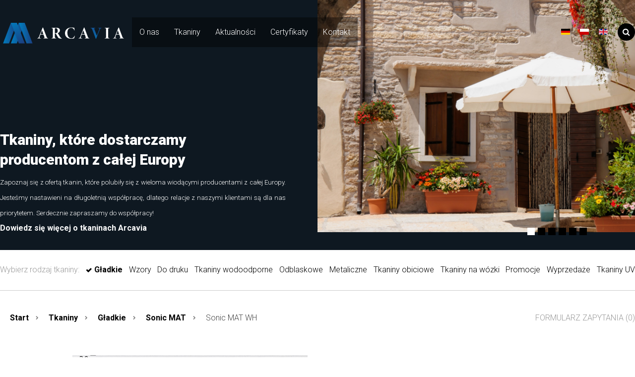

--- FILE ---
content_type: text/html; charset=utf-8
request_url: https://arcavia.pl/tkaniny/32-sonic-mat/10230-sonic-mat-wh
body_size: 8206
content:
 
<!DOCTYPE html><head>
<!-- author: Coal Creative - cweb.pl-->

<!-- Google Tag Manager -->
<script>(function(w,d,s,l,i){w[l]=w[l]||[];w[l].push({'gtm.start':
new Date().getTime(),event:'gtm.js'});var f=d.getElementsByTagName(s)[0],
j=d.createElement(s),dl=l!='dataLayer'?'&l='+l:'';j.async=true;j.src=
'https://www.googletagmanager.com/gtm.js?id='+i+dl;f.parentNode.insertBefore(j,f);
})(window,document,'script','dataLayer','GTM-ABCDEFGH');</script>
<!-- End Google Tag Manager -->

<base href="https://arcavia.pl/tkaniny/32-sonic-mat/10230-sonic-mat-wh" />
	<meta http-equiv="content-type" content="text/html; charset=utf-8" />
	<meta name="description" content="Zapraszamy do naszej hurtowni tkanin i materiałów poliestrowych. Jesteśmy importerem wysokiej jakości tkanin wodoodpornych.Szybki i bezproblemowy kontakt. Zapraszamy!" />
	<title>Sonic MAT WH - ARCAVIA</title>
	<link href="https://arcavia.pl/tkaniny/32-sonic-mat/10230-sonic-mat-wh" rel="canonical" />
	<link href="/templates/arcavia/favicon.ico" rel="shortcut icon" type="image/vnd.microsoft.icon" />
	<link href="/media/djextensions/magnific/magnific.css" rel="stylesheet" type="text/css" />
	<link href="/modules/mod_djimageslider/themes/default/css/djimageslider.css" rel="stylesheet" type="text/css" />
	<link href="/media/mod_languages/css/template.css?90eeb0c958f61b48258136fdb741f117" rel="stylesheet" type="text/css" />
	<style type="text/css">
 .djc_item .djc_mainimage { margin-left: 4px; margin-bottom: 4px; }  .djc_item .djc_mainimage img { padding: 4px; }  .djc_item .djc_thumbnail { margin-left: 4px; margin-bottom: 4px; }  .djc_item .djc_thumbnail img {  padding: 4px;  }  .djc_item .djc_images {width: 632px; }  .djc_item .djc_thumbnail { width: 100px; }  .djc_items .djc_image img { padding: 4px;} .djc_related_items .djc_image img { padding: 4px;} .djc_category .djc_mainimage { margin-left: 4px; margin-bottom: 4px; }  .djc_category .djc_mainimage img { padding: 4px; }  .djc_category .djc_thumbnail { margin-left: 4px; margin-bottom: 4px; }  .djc_category .djc_thumbnail img {  padding: 4px;  }  .djc_category .djc_images {width: 632px; }  .djc_category .djc_thumbnail { width: 100px; }  .djc_subcategory .djc_image img { padding: 4px;} .djc_producer .djc_mainimage { margin-left: 4px; margin-bottom: 4px; }  .djc_producer .djc_mainimage img { padding: 4px; }  .djc_producer .djc_thumbnail { margin-left: 4px; margin-bottom: 4px; }  .djc_producer .djc_thumbnail img {  padding: 4px;  }  .djc_producer .djc_images {width: 632px; }  .djc_producer .djc_thumbnail { width: 100px; } 
	</style>
	<script type="application/json" class="joomla-script-options new">{"csrf.token":"9ab6733bfeab481399ac4580a662841c","system.paths":{"root":"","base":""}}</script>
	<script src="/media/jui/js/jquery.min.js?90eeb0c958f61b48258136fdb741f117" type="text/javascript"></script>
	<script src="/media/jui/js/jquery-noconflict.js?90eeb0c958f61b48258136fdb741f117" type="text/javascript"></script>
	<script src="/media/jui/js/jquery-migrate.min.js?90eeb0c958f61b48258136fdb741f117" type="text/javascript"></script>
	<script src="/media/djextensions/magnific/magnific.js" type="text/javascript"></script>
	<script src="/components/com_djcatalog2/assets/magnific/magnific-init.js" type="text/javascript"></script>
	<script src="/components/com_djcatalog2/themes/default/js/theme.js" type="text/javascript"></script>
	<script src="/media/system/js/mootools-core.js?90eeb0c958f61b48258136fdb741f117" type="text/javascript"></script>
	<script src="/media/system/js/core.js?90eeb0c958f61b48258136fdb741f117" type="text/javascript"></script>
	<script src="/media/system/js/mootools-more.js?90eeb0c958f61b48258136fdb741f117" type="text/javascript"></script>
	<script src="/media/djextensions/jquery-easing/jquery.easing.min.js" type="text/javascript"></script>
	<script src="/modules/mod_djimageslider/assets/js/slider.js?v=4.4" type="text/javascript"></script>
	<script type="text/javascript">

				window.DJC2BaseUrl = "";
			
	</script>
	<meta property="og:title" content="Sonic MAT WH - ARCAVIA" />
	<meta property="og:description" content="Czas dostawy: Dostawa w 48h Zamówienia złożone do godziny 13.00 realizujemy w tym samym dniu, dzięki czemu dostawa towaru następuje od 24h do 48h Pranie nie spowoduje wymywania się kolorów Tkaninę można prać w 40 ° Zadruk sublimacy jest odporny na bardzo wysokie temperatury (nawet do 210°) W..." />
	<meta property="og:url" content="https://arcavia.pl/tkaniny/32-sonic-mat/10230-sonic-mat-wh" />
	<meta property="og:image" content="https://arcavia.pl/media/djcatalog2/images/item/102/sonic_mat_thumb_wh_f.jpg" />
	<meta property="og:image:width" content="1000" />
	<meta property="og:image:height" content="1000" />
	<meta property="twitter:card" content="summary" />
	<meta property="twitter:title" content="Sonic MAT WH - ARCAVIA" />
	<meta property="twitter:description" content="Czas dostawy: Dostawa w 48h Zamówienia złożone do godziny 13.00 realizujemy w tym samym dniu, dzięki czemu dostawa towaru następuje od 24h do 48h Pranie nie spowoduje wymywania się kolorów Tkaninę można prać w 40 ° Zadruk sublimacy jest odporny na bardzo wysokie temperatury (nawet do 210°) W..." />
	<meta property="twitter:image:src" content="https://arcavia.pl/media/djcatalog2/images/item/102/sonic_mat_thumb_wh_f.jpg" />
	<meta property="twitter:image:width" content="1000" />
	<meta property="twitter:image:height" content="1000" />

<script type="application/ld+json">
{
  "@context": "http://www.schema.org",
  "@type": "LocalBusiness",
  "name": "Hurtownia tkanin Arcavia",
  "url": "https://www.arcavia.pl/",
  "logo": "https://www.arcavia.pl/templates/arcavia/img/arcavia_logo_new_white_horizontal.svg",
  "image": "https://www.arcavia.pl/images/fabric-in-rolls.jpg",
  "description": "Hurtownia tkanin Arcavia oferuje materiały poliestrowe wysokiej jakości. Dostarczamy tkaniny wodoodporne, materiały tapicerskie, tkaniny na zasłony i inne. Hurtownia tekstylna Arcavia to także tkaniny na markizy i meble ogrodowe. Siedziba firmy znajduje się w Częstochowie, na Śląsku.",
  "address": {
    "@type": "PostalAddress",
    "streetAddress": "ul. Żyzna 13M  ",
    "addressLocality": "Częstochowa",
    "addressRegion": "Śląsk",
    "postalCode": "42-202",
    "addressCountry": "Polska"
  },
  "hasMap": "https://goo.gl/maps/FcCsN2pG9FrETgd9A",
  "openingHours": "Mo, Tu, We, Th, Fr 08:00-16:00",
  "contactPoint": {
    "@type": "ContactPoint",
    "contactType": "sales",
    "telephone": "+48-509876191"
  }
}
 </script>
<meta name="viewport" content="width=device-width, initial-scale=1, maximum-scale=1">
    <link href="/templates/arcavia/css/coal-grid.css" rel="stylesheet" type="text/css" />
    <link href="/templates/arcavia/css/font-awesome.css" rel="stylesheet" type="text/css" />
    <link href="/templates/arcavia/css/animate.css" rel="stylesheet" type="text/css" />
    <link href="/templates/arcavia/css/project-specific.css?v1.20" rel="stylesheet" type="text/css" />
    <link href="https://fonts.googleapis.com/css?family=Roboto:300,400,400i,700,700i,900&amp;subset=latin-ext" rel="stylesheet">
    <script type="text/javascript" src="/templates/arcavia/js/jquery.viewport.js"></script>
    <script type="text/javascript" src="/templates/arcavia/js/jquery.itembox.js"></script>
<!-- Global site tag (gtag.js) - Google Analytics -->
<script async src="https://www.googletagmanager.com/gtag/js?id=UA-145676868-1"></script>
<script>
  window.dataLayer = window.dataLayer || [];
  function gtag(){dataLayer.push(arguments);}
  gtag('js', new Date());

  gtag('config', 'UA-145676868-1');
</script>
</head>
<body>

<!-- Google Tag Manager (noscript) -->
<noscript><iframe src="https://www.googletagmanager.com/ns.html?id=GTM-ABCDEFGH"
height="0" width="0" style="display:none;visibility:hidden"></iframe></noscript>
<!-- End Google Tag Manager (noscript) -->
		
  <div id="header_menu" class="box ten">
    <div class="container">
      <div class="header_menu_box">
        <div id="logo_main" class="box two">
          <a href="/"><img src="/templates/arcavia/img/arcavia_logo_new_white_horizontal.svg" alt="Arcavia"></a>
        </div>
        <ul class="nav menu box seven mod-list" id="main_menu">
<li class="item-120 default"><a href="/" >Start</a></li><li class="item-102"><a href="/o-nas" >O nas</a></li><li class="item-112 current active"><a href="/tkaniny" >Tkaniny</a></li><li class="item-115"><a href="/aktualnosci" >Aktualności</a></li><li class="item-136"><a href="/certyfikaty" >Certyfikaty</a></li><li class="item-116"><a href="/kontakt" >Kontakt</a></li></ul>

        
<form action="/tkaniny?task=search" method="post" name="DJC2searchForm" id="DJC2searchForm" >
	<fieldset class="djc_mod_search djc_clearfix">
				<label for="mod_djcatsearch">Szukaj</label>
				
		<input type="text" class="inputbox" name="search" id="mod_djcatsearch" value="" />
		
				<button class="btn" onclick="document.DJC2searchForm.submit();">Szukaj</button>
			</fieldset>
    
	<input type="hidden" name="option" value="com_djcatalog2" />
	<input type="hidden" name="view" value="items" />
	<input type="hidden" name="cid" value="0" />
	<input type="hidden" name="task" value="search" />
	<input type="submit" style="display: none;"/>
</form>

        <div class="mod-languages">

	<ul class="lang-inline" dir="ltr">
						<li>
			<a href="/de/tkaniny">
												<img src="/media/mod_languages/images/de_de.gif" alt="Deutsch (Deutschland)" title="Deutsch (Deutschland)" />										</a>
			</li>
											<li class="lang-active">
			<a href="https://arcavia.pl/tkaniny/32-sonic-mat/10230-sonic-mat-wh">
												<img src="/media/mod_languages/images/pl_pl.gif" alt="Polski (PL)" title="Polski (PL)" />										</a>
			</li>
								<li>
			<a href="/en/tkaniny">
												<img src="/media/mod_languages/images/en_gb.gif" alt="English (United Kingdom)" title="English (United Kingdom)" />										</a>
			</li>
				</ul>

</div>

      </div>
    </div>
  </div>

  
   <div id="header_subpage" class="box ten">
    <div class="container">

      <div class="box five white_font header_subpage_text">
            		<h1>Tkaniny, które dostarczamy producentom z całej Europy</h1>
<p><span style="font-size: 10pt;">Zapoznaj się z ofertą tkanin, które polubiły się z wieloma wiodącymi producentami z całej Europy. Jesteśmy nastawieni na długoletnią współpracę, dlatego relacje z naszymi klientami są dla nas priorytetem. Serdecznie zapraszamy do współpracy!</span></p>
<p style="margin-top: -20px;"><strong><a title="Tkaniny poliestrowe" href="/aktualnosci/35-tkaniny-poliestrowe-czym-sa">Dowiedz się więcej o tkaninach Arcavia</a></strong></p>
            </div>
      <div class="box five header_subpage_img">
       
<div style="border: 0px !important;">
<div id="djslider-loader99" class="djslider-loader djslider-loader-default" data-animation='{"auto":"1","looponce":"0","transition":"easeInOutExpo","css3transition":"cubic-bezier(1.000, 0.000, 0.000, 1.000)","duration":"2000","delay":8000}' data-djslider='{"id":"99","slider_type":"2","slide_size":"240","visible_slides":1,"direction":"left","show_buttons":"1","show_arrows":"1","preload":"800","css3":"1"}' tabindex="0">
    <div id="djslider99" class="djslider djslider-default" style="height: 180px; width: 240px;">
        <div id="slider-container99" class="slider-container">
        	<ul id="slider99" class="djslider-in">
          		          			<li style="margin: 0 0px 0px 0 !important; height: 180px; width: 240px;">
          					            											<img class="dj-image" src="/images/inspiracje/31.jpg" alt="31.jpg"  style="width: 100%; height: auto;"/>
																									
						
					</li>
                          			<li style="margin: 0 0px 0px 0 !important; height: 180px; width: 240px;">
          					            											<img class="dj-image" src="/images/inspiracje/32.jpg" alt="32.jpg"  style="width: 100%; height: auto;"/>
																									
						
					</li>
                          			<li style="margin: 0 0px 0px 0 !important; height: 180px; width: 240px;">
          					            											<img class="dj-image" src="/images/inspiracje/33.jpg" alt="33.jpg"  style="width: 100%; height: auto;"/>
																									
						
					</li>
                          			<li style="margin: 0 0px 0px 0 !important; height: 180px; width: 240px;">
          					            											<img class="dj-image" src="/images/inspiracje/34.jpg" alt="34.jpg"  style="width: 100%; height: auto;"/>
																									
						
					</li>
                          			<li style="margin: 0 0px 0px 0 !important; height: 180px; width: 240px;">
          					            											<img class="dj-image" src="/images/inspiracje/35.jpg" alt="35.jpg"  style="width: 100%; height: auto;"/>
																									
						
					</li>
                          			<li style="margin: 0 0px 0px 0 !important; height: 180px; width: 240px;">
          					            											<img class="dj-image" src="/images/inspiracje/36.jpg" alt="36.jpg"  style="width: 100%; height: auto;"/>
																									
						
					</li>
                        	</ul>
        </div>
                <div id="navigation99" class="navigation-container" style="top: 22.222222222222%; margin: 0 4.1666666666667%;">
        	        	<img id="prev99" class="prev-button showOnHover" src="/modules/mod_djimageslider/themes/default/images/prev.png" alt="Previous" tabindex="0" />
			<img id="next99" class="next-button showOnHover" src="/modules/mod_djimageslider/themes/default/images/next.png" alt="Next" tabindex="0" />
									<img id="play99" class="play-button showOnHover" src="/modules/mod_djimageslider/themes/default/images/play.png" alt="Play" tabindex="0" />
			<img id="pause99" class="pause-button showOnHover" src="/modules/mod_djimageslider/themes/default/images/pause.png" alt="Pause" tabindex="0" />
			        </div>
                		<div id="cust-navigation99" class="navigation-container-custom ">
			<span class="load-button load-button-active" tabindex="0"></span><span class="load-button" tabindex="0"></span><span class="load-button" tabindex="0"></span><span class="load-button" tabindex="0"></span><span class="load-button" tabindex="0"></span><span class="load-button" tabindex="0"></span>        </div>
            </div>
</div>
</div>
<div class="djslider-end" style="clear: both" tabindex="0"></div>
      </div>
 

    </div>
  </div>


  <div id="subpage_content" class="box ten">
    <div class="container">
      <div class="categories_filter box ten">
	<ul class="menu nav mod_djc2categories_list"><li class="first_list_title">Wybierz rodzaj tkaniny:</li><li class="djc_catid-5 level0 active parent"><a href="/tkaniny/5-gladkie">Gładkie</a><ul class="nav-child unstyled small"><li class="djc_catid-4 level1"><a href="/tkaniny/4-sonic">Sonic</a></li><li class="djc_catid-32 level1 current active"><a href="/tkaniny/32-sonic-mat">Sonic MAT</a></li><li class="djc_catid-33 level1"><a href="/tkaniny/33-discovery">Discovery</a></li><li class="djc_catid-34 level1"><a href="/tkaniny/34-premium">Premium</a></li><li class="djc_catid-35 level1"><a href="/tkaniny/35-monaco">Monaco</a></li><li class="djc_catid-36 level1"><a href="/tkaniny/36-serena">Serena</a></li><li class="djc_catid-37 level1"><a href="/tkaniny/37-montana">Montana</a></li><li class="djc_catid-38 level1"><a href="/tkaniny/38-maxel">Maxel</a></li><li class="djc_catid-39 level1"><a href="/tkaniny/39-lena">Lena</a></li><li class="djc_catid-77 level1"><a href="/tkaniny/77-delta">Delta</a></li><li class="djc_catid-79 level1"><a href="/tkaniny/79-danta">Danta</a></li><li class="djc_catid-78 level1"><a href="/tkaniny/78-dakota">Dakota</a></li><li class="djc_catid-97 level1"><a href="/tkaniny/97-osaka">Osaka</a></li><li class="djc_catid-104 level1"><a href="/tkaniny/104-cortina-2">Cortina</a></li><li class="djc_catid-107 level1"><a href="/tkaniny/107-monte-carlo-2">Monte Carlo</a></li><li class="djc_catid-115 level1"><a href="/tkaniny/115-discovery-uv-max-2">Discovery UV MAX</a></li><li class="djc_catid-118 level1"><a href="/tkaniny/118-continental-2">Continental</a></li></ul></li><li class="djc_catid-7 level0 parent"><a href="/tkaniny/7-wzorzyste">Wzory</a></li><li class="djc_catid-8 level0"><a href="/tkaniny/8-do-druku">Do druku</a></li><li class="djc_catid-9 level0 parent"><a href="/tkaniny/9-wodoodporne">Tkaniny wodoodporne</a></li><li class="djc_catid-10 level0"><a href="/tkaniny/10-odblaskowe">Odblaskowe</a></li><li class="djc_catid-11 level0"><a href="/tkaniny/11-metaliczne">Metaliczne</a></li><li class="djc_catid-13 level0 parent"><a href="/tkaniny/13-obiciowe">Tkaniny obiciowe</a></li><li class="djc_catid-14 level0 parent"><a href="/tkaniny/14-na-wozki">Tkaniny na wózki</a></li><li class="djc_catid-16 level0"><a href="/tkaniny/16-promocje">Promocje</a></li><li class="djc_catid-15 level0 parent"><a href="/tkaniny/15-wyprzedaze">Wyprzedaże</a></li><li class="djc_catid-108 level0 parent"><a href="/tkaniny/108-uv">Tkaniny UV</a></li></ul></div>


       <div class="box five">
       <div class="breadcrumbs box ten">
	<ul>
					<li class="active"></li>
		
						<li>
											<a href="/">Start</a>
					
											
							
										
				</li>
							<li>
											<a href="/tkaniny">Tkaniny</a>
					
											
							
										
				</li>
							<li>
											<a href="/tkaniny/5-gladkie">Gładkie</a>
					
											
							
										
				</li>
							<li>
											<a href="/tkaniny/32-sonic-mat">Sonic MAT</a>
					
											
							
										
				</li>
							<li>
				<span>Sonic MAT WH</span>
					
					
				</li>
				</ul>
</div>

       </div>
       <div class="box five top_module_right" style="text-align:right">
       
<div class="mod_djc2cart">
			<p class="mod_djc2cart_is_empty">Formularz zapytania (0)</p>
		
	<div class="mod_djc2_cart_contents" style="display: none;">
		<!--<p class="mod_djc2cart_info">
			 (<strong class='djc_mod_cart_items_count'>0</strong>)		</p>-->
		<p class="mod_djc2cart_button">
			<a class="btn_koszyk" href="/tkaniny/cart">Formularz zapytania (<strong class='djc_mod_cart_items_count'>0</strong>)</a>
		</p>
	</div>
</div>

       </div>
       <div id="system-message-container">
	</div>

   	   <div id="subpage_content" class="box ten">
	<div class="container">
		<div itemscope itemtype="http://schema.org/Product">
			<meta itemprop="url" content="https://arcavia.pl/tkaniny/32-sonic-mat/10230-sonic-mat-wh" />
			<div id="djcatalog" class="djc_clearfix djc_item djc_theme_default">
												
		<div class="product_page_content box ten">
			<div class="box five padding_small gallery_left">
								
<div class="djc_images  pull-right">
		<div class="djc_mainimage">
					<a class="djimagebox" title="sonic_mat_thumb_WH" href="https://arcavia.pl/media/djcatalog2/images/item/102/sonic_mat_thumb_wh.jpg">
				<img itemprop="image" id="djc_mainimage" class="img-polaroid" alt="sonic_mat_thumb_WH" src="https://arcavia.pl/media/djcatalog2/images/item/102/sonic_mat_thumb_wh_l.jpg" />
			</a>
			</div>
				<div class="djc_thumbnails" id="djc_thumbnails" data-toggle="image-thumbs">
					<div class="djc_thumbnail">
				<a class="djimagebox" title="sonic_mat_WH" href="https://arcavia.pl/media/djcatalog2/images/item/102/sonic_mat_wh.jpg" data-thumb="1" data-large="https://arcavia.pl/media/djcatalog2/images/item/102/sonic_mat_wh_l.jpg">
					<img class="img-polaroid" alt="sonic_mat_WH" src="https://arcavia.pl/media/djcatalog2/images/item/102/sonic_mat_wh_t.jpg" />
				</a>
			</div>
					</div>
	</div>
			</div>
			<div class="box five padding_small product_content_right">
												<h2 class="djc_title" itemprop="name">
					
					Sonic MAT WH				</h2>
				                <h3><span style="font-size: 10pt;">TKANINA POLIESTROWA | POWLEKANA | MATOWA | ŚREDNIA WODOODPORNOŚĆ</span></h3>
<p>Sonic Mat to uniwersalna tkanina z matowym wykończeniem, która swoją wielozadaniowością udowodniła, że potrafi świetnie pracować z wieloma produktami. Wyróżnia się spośród innych szeroką paletą kolorów i barw, niezwykłą plastycznością oraz optymalną odpornością na wodę. Nasi klienci używają jej do produkcji wózków dziecięcych, toreb, legowisk dla zwierząt, wózków dla lalek, pokrowców, parawanów plażowych, puf XXL, artykułów szkolnych i wielu innych produktów. Sonic mat sprawdza się doskonale w każdej z tych branż. To jeden z najczęściej wybieranych produktów z oferty tkanin Arcavia.<br /><br /></p>
                				
				
				
				
				
				<div class="djc_description" itemprop="description">
					<div class="djc_item_info">
												
							
							
							
							
							
							
							
						</div>

						

																					<div class="djc_attributes">
									<ul class="feature_list">
									<li class="djc_attribute djc_ef_material">
	<strong class="djc_label">
	<span class="djc_attribute-label">Materiał</span></strong>
	<span class="djc_value">
	100% Poliester</span>
</li>
<li class="djc_attribute djc_ef_szerokosc">
	<strong class="djc_label">
	<span class="djc_attribute-label">Szerokość (cm)</span></strong>
	<span class="djc_value">
	160</span>
</li>
<li class="djc_attribute djc_ef_waga_g_m2">
	<strong class="djc_label">
	<span class="djc_attribute-label">Waga (g/m2)</span></strong>
	<span class="djc_value">
	190</span>
</li>
<li class="djc_attribute djc_ef_powierzchnia">
	<strong class="djc_label">
	<span class="djc_attribute-label">Powierzchnia</span></strong>
	<span class="djc_value">
	matowa, gładka</span>
</li>
								</ul>
								</div>
													
													
	<form action="/tkaniny" method="post" class="djc_form_addtocart" data-itemid="10230">
					<div class="djc_cart_variants">
						</div>

					
		<div class="djc_addtocart">
		
	<div class="btn-group djc_qty_buttons" aria-live="polite">
		<div class="djc_qty input-append input-prepend">
		
					<span data-toggle="dec" class="btn djc_qty_btn djc_qty_dec" tabindex="0" aria-label="Decrease quantity by 1" title="Decrease quantity by 1">&minus;</span>
				
		<input type="text" name="quantity" class="djc_qty_input input input-mini" value="1" data-type="int" data-min="1" data-max="0" data-step="1.0000" data-precision="0" data-unit="pc" size="3" maxLength="3" />
		
				
					<span data-toggle="inc" class="btn djc_qty_btn djc_qty_inc" tabindex="0" aria-label="Increase quantity by 1" title="Increase quantity by 1">&#43;</span>
				
		<input type="submit" value="Dodaj do formularza zapytania" class=" btn button_full djc_addtoquote_btn"  tabindex="0" />		
		</div>
	</div>
	
		</div>

		<input type="hidden" name="option" value="com_djcatalog2" />
		<input type="hidden" name="task" value="cart.add" />
		<input type="hidden" name="return" value="aHR0cHM6Ly9hcmNhdmlhLnBsL3RrYW5pbnkvMzItc29uaWMtbWF0LzEwMjMwLXNvbmljLW1hdC13aA==" />
		<input type="hidden" name="item_id" value="10230" />
		<input type="hidden" name="combination_id" value="" />

		<input type="hidden" name="9ab6733bfeab481399ac4580a662841c" value="1" />	</form>

						
						<hr>
						<div class="djc_fulltext box ten">
							<p><strong>Czas dostawy: Dostawa w 48h</strong></p>
<p>Zamówienia złożone do godziny 13.00 realizujemy w tym samym dniu, dzięki czemu dostawa towaru następuje od 24h do 48h</p>
<ul class="feature_icons">
<li><img src="/images/icon_1.png" alt="Pranie" />Pranie nie spowoduje wymywania się kolorów</li>
<li><img src="/images/icon_2.png" alt="Pranie" />Tkaninę można prać w 40 °</li>
<li><img src="/images/icon_3.png" alt="Pranie" />Zadruk sublimacy jest odporny na bardzo wysokie temperatury (nawet do 210°)</li>
<li><img src="/images/icon_4.png" alt="Pranie" />W przypadku namiotów i markiz czyścić ręcznie, szarym mydłem, szczoteczką</li>
</ul>						</div>

						
						
						
												
						
						
						
						
											</div>

					
					
							</div>
			</div>
		</div>
	</div>
</div><div><a title="Faboba : Cr&eacute;ation de composantJoomla" style="font-size: 8px;; visibility: visible;display:inline;" href="http://www.faboba.com" target="_blank">FaLang translation system by Faboba</a></div>
                <div class="product_list_sq subpage_crosseling box ten">
        <h3 class="crosseling_title">Zobacz inne kolory tej tkaniny</h3>
        <ul class="product_list_list_sq">
			<li>
            <h3><a href="/tkaniny/32-sonic-mat/10229-sonic-mat-87">						<a href="/tkaniny/32-sonic-mat/10229-sonic-mat-87">Sonic MAT 87</a>	
					</a></h3>
            <a class="button_main" href="/tkaniny/32-sonic-mat/10229-sonic-mat-87">Czytaj więcej</a>
            					<div class="djc_image ">
					<a 	href="/tkaniny/32-sonic-mat/10229-sonic-mat-87"
																>
				<img 	alt="sonic_mat_thumb_87" 
				src="https://arcavia.pl/media/djcatalog2/images/item/102/custom/sonic_mat_thumb_87_300x300-c.jpg" 
				class="img-polaroid" 
		/>
							</a>
			</div>
                          </li>
				<li>
            <h3><a href="/tkaniny/32-sonic-mat/10243-sonic-mat-q1">						<a href="/tkaniny/32-sonic-mat/10243-sonic-mat-q1">Sonic MAT Q1</a>	
					</a></h3>
            <a class="button_main" href="/tkaniny/32-sonic-mat/10243-sonic-mat-q1">Czytaj więcej</a>
            					<div class="djc_image ">
					<a 	href="/tkaniny/32-sonic-mat/10243-sonic-mat-q1"
																>
				<img 	alt="sonic_mat_thumb_Q1" 
				src="https://arcavia.pl/media/djcatalog2/images/item/102/custom/sonic_mat_thumb_q1_300x300-c.jpg" 
				class="img-polaroid" 
		/>
							</a>
			</div>
                          </li>
				<li>
            <h3><a href="/tkaniny/32-sonic-mat/10257-sonic-mat-15">						<a href="/tkaniny/32-sonic-mat/10257-sonic-mat-15">Sonic MAT 15</a>	
					</a></h3>
            <a class="button_main" href="/tkaniny/32-sonic-mat/10257-sonic-mat-15">Czytaj więcej</a>
            					<div class="djc_image ">
					<a 	href="/tkaniny/32-sonic-mat/10257-sonic-mat-15"
																>
				<img 	alt="sonic_mat_thumb_15" 
				src="https://arcavia.pl/media/djcatalog2/images/item/102/custom/sonic_mat_thumb_15_300x300-c.jpg" 
				class="img-polaroid" 
		/>
							</a>
			</div>
                          </li>
				<li>
            <h3><a href="/tkaniny/32-sonic-mat/10249-sonic-mat-130">						<a href="/tkaniny/32-sonic-mat/10249-sonic-mat-130">Sonic MAT 130</a>	
					</a></h3>
            <a class="button_main" href="/tkaniny/32-sonic-mat/10249-sonic-mat-130">Czytaj więcej</a>
            					<div class="djc_image ">
					<a 	href="/tkaniny/32-sonic-mat/10249-sonic-mat-130"
																>
				<img 	alt="sonic_mat_thumb_130" 
				src="https://arcavia.pl/media/djcatalog2/images/item/102/custom/sonic_mat_thumb_130_300x300-c.jpg" 
				class="img-polaroid" 
		/>
							</a>
			</div>
                          </li>
				<li>
            <h3><a href="/tkaniny/32-sonic-mat/10258-sonic-mat-9">						<a href="/tkaniny/32-sonic-mat/10258-sonic-mat-9">Sonic MAT 9</a>	
					</a></h3>
            <a class="button_main" href="/tkaniny/32-sonic-mat/10258-sonic-mat-9">Czytaj więcej</a>
            					<div class="djc_image ">
					<a 	href="/tkaniny/32-sonic-mat/10258-sonic-mat-9"
																>
				<img 	alt="sonic_mat_thumb_9" 
				src="https://arcavia.pl/media/djcatalog2/images/item/102/custom/sonic_mat_thumb_9_300x300-c.jpg" 
				class="img-polaroid" 
		/>
							</a>
			</div>
                          </li>
	</ul>
</div>

    </div>
  </div>

  <div id="two_side_text" class="box ten">
    <div class="container">
         <div class="box five pt_huge two_side_title">
<h2>Masz pytania? Potrzebujesz więcej informacji lub nie wiesz jaką tkaninę wybrać? Zapraszamy do kontaktu.</h2>
</div>
<div class="box five pt_huge two_side_text">
<p>Nasi specjaliści służą swoim wieloletnim doświadczeniem i z chęcią udzielą wskazówek w doborze odpowiedniej tkaniny. Jesteśmy elastyczni zarówno w zakresie warunków współpracy, sposobu rozliczeń jak i płatności. Cenimy sobie długotrwałą współpracę z korzyścią dla naszego klienta.</p>
<a class="button_main" href="/kontakt">Kontakt</a></div>
<div class="box five pt_huge two_side_title"> </div>
<div class="box five pt_huge two_side_text"> </div>
      </div>

    </div>
  </div>

   
   
  <div id="footer" class="box ten">
    <div class="container">
      <div class="box six pt_huge footer_menu">
      <h4>Zapraszamy do współpracy producentów:</h4>
<ul>
<li>Wózków,</li>
<li>Fotelików samochodowych</li>
<li>Mebli ogrodowych,</li>
<li>Zasłon i rolet,</li>
<li>Plecaków,</li>
</ul>
<ul>
<li>Namiotów handlowych,</li>
<li>Namiotów wojskowych,</li>
<li>Kurtek przeciwdeszczowych,</li>
<li>Parawanów plażowych</li>
<li>Legowisk dla zwierząt,</li>
</ul>
<ul>
<li>Maseczek ochronnych,</li>
<li>Odzieży ochronnej i roboczej,</li>
<li>Reklam zewnętrznych,</li>
<li>Reklam pneumatycznych,</li>
<li>Reklam podświetlanych</li>
</ul>
<p> </p>
        <div class="box ten copyright">
           <ul class="nav menu bottom_menu mod-list">
<li class="item-118"><a href="/polityka-prywatnosci" >Polityka prywatności i Cookies</a></li><li class="item-119"><a href="/images/Formularz_zwrotu_wymiany_Arcavia.pdf" target="_blank" rel="noopener noreferrer">FORMULARZ ZWROTU / WYMIANY</a></li><li class="item-138"><a href="/images/Formularz_reklamacyjny_Arcavia.pdf" target="_blank" rel="noopener noreferrer">FORMULARZ REKLAMACYJNY</a></li><li class="item-139"><a href="/images/Cennik_przesyek_kurierskich_DPD.pdf" target="_blank" rel="noopener noreferrer">CENNIK PRZESYŁEK KURIERSKICH</a></li></ul>
<span class="copy_txt">Copyright 2019 All Rights Reserved. Site design by Coal Creative.</span>
        </div>
      </div>
      <div class="box four pt_huge footer_contact">
      <h4>Kontakt</h4>
<p><a href="/cdn-cgi/l/email-protection#7a1b1b140e15093a1b08191b0c131b540a16"><span class="__cf_email__" data-cfemail="c4a5aab0abb784a5b6a7a5b2ada5eab4a8">[email&#160;protected]</span></a> +48 343 665 330 ex 21</p>
      </div>
    </div>
  </div>
    <script data-cfasync="false" src="/cdn-cgi/scripts/5c5dd728/cloudflare-static/email-decode.min.js"></script><script type="text/javascript" src="/templates/arcavia/js/onpageload.js?v.1.16"></script>
<script defer src="https://static.cloudflareinsights.com/beacon.min.js/vcd15cbe7772f49c399c6a5babf22c1241717689176015" integrity="sha512-ZpsOmlRQV6y907TI0dKBHq9Md29nnaEIPlkf84rnaERnq6zvWvPUqr2ft8M1aS28oN72PdrCzSjY4U6VaAw1EQ==" data-cf-beacon='{"version":"2024.11.0","token":"bbe993d334ed4fa2afbce7516682a54e","r":1,"server_timing":{"name":{"cfCacheStatus":true,"cfEdge":true,"cfExtPri":true,"cfL4":true,"cfOrigin":true,"cfSpeedBrain":true},"location_startswith":null}}' crossorigin="anonymous"></script>
</body>
</html>


--- FILE ---
content_type: image/svg+xml
request_url: https://arcavia.pl/templates/arcavia/img/arcavia_logo_new_white_horizontal.svg
body_size: 1322
content:
<?xml version="1.0" encoding="UTF-8"?>
<svg version="1.1" viewBox="0 0 625.95 133.18" xml:space="preserve" xmlns="http://www.w3.org/2000/svg" xmlns:cc="http://creativecommons.org/ns#" xmlns:dc="http://purl.org/dc/elements/1.1/" xmlns:rdf="http://www.w3.org/1999/02/22-rdf-syntax-ns#"><metadata><rdf:RDF><cc:Work rdf:about=""><dc:format>image/svg+xml</dc:format><dc:type rdf:resource="http://purl.org/dc/dcmitype/StillImage"/><dc:title/></cc:Work></rdf:RDF></metadata>
<style type="text/css">
	.st0{fill:url(#f);}
	.st1{fill:url(#g);}
	.st2{fill:url(#h);}
	.st3{fill:url(#i);}
	.st4{fill:#ffffff;}
	.st5{fill:url(#j);}
</style>
<g transform="translate(-9.49 -.3)">
	
		
			
				
					<linearGradient id="f" x1="19.946" x2="86.297" y1="115.11" y2="115.11" gradientTransform="matrix(1,0,0,-1,44.839,182)" gradientUnits="userSpaceOnUse">
					<stop stop-color="#017BBD" offset="0"/>
					<stop stop-color="#1B3F80" offset="1"/>
				</linearGradient>
				
				
					<linearGradient id="g" x1="62.464" x2="125.2" y1="115.11" y2="115.11" gradientTransform="matrix(1,0,0,-1,44.839,182)" gradientUnits="userSpaceOnUse">
					<stop stop-color="#017BBD" offset="0"/>
					<stop stop-color="#1B3F80" offset="1"/>
				</linearGradient>
				
				
					<linearGradient id="h" x1="-18.435" x2="47.916" y1="115.11" y2="115.11" gradientTransform="matrix(1,0,0,-1,44.839,182)" gradientUnits="userSpaceOnUse">
					<stop stop-color="#017BBD" offset="0"/>
					<stop stop-color="#1B3F80" offset="1"/>
				</linearGradient>
				
				
					<linearGradient id="i" x1="73.824" x2="117.79" y1="165.82" y2="49.135" gradientTransform="matrix(1,0,0,-1,0,170)" gradientUnits="userSpaceOnUse">
					<stop stop-color="#017BBD" offset="0"/>
					<stop stop-color="#1B3F80" offset="1"/>
				</linearGradient>
				<polygon class="st0" points="101.55 15.3 131.06 15.3 92.38 118.48 62.87 118.48" fill="url(#f)"/><polygon class="st1" points="131.25 15.3 101.74 15.3 140.42 118.48 169.93 118.48" fill="url(#g)"/><polygon class="st2" points="63.17 15.3 92.68 15.3 54 118.48 24.49 118.48" fill="url(#h)"/><polygon class="st3" points="92.87 15.3 63.36 15.3 102.04 118.48 131.55 118.48" fill="url(#i)"/>
			
		
		<g transform="matrix(2.5044 0 0 2.5044 164.71 -282.82)">
			
				
					
						<path class="st4" d="m23.56 150.38v-0.53c2.29-0.5 2.32-0.86 1.72-2.58-0.4-1.09-0.96-2.82-1.66-4.67h-6.06c-0.56 1.52-1.09 3.01-1.49 4.21-0.76 2.22-0.5 2.52 2.39 3.05v0.53h-7.19v-0.53c2.19-0.36 2.62-0.79 3.78-3.74l6.86-17.49 0.89-0.13c2.09 5.86 4.24 11.63 6.43 17.43 1.16 3.18 1.49 3.51 3.51 3.94v0.53h-9.18zm-2.89-16.3c-1.03 2.75-1.79 5-2.72 7.46h5.27z"/>
						<path class="st4" d="m59.74 150.61h-1.49c-3.98-0.17-5.04-0.93-6.16-2.68-1.16-1.79-2.19-3.64-3.25-5.7-0.73-1.39-1.23-1.79-2.35-1.79h-0.5v5.83c0 2.78 0.2 3.05 2.65 3.58v0.53h-9.34v-0.53c2.45-0.53 2.65-0.73 2.65-3.58v-13.35c0-2.78-0.2-3.15-2.65-3.55v-0.53h8.91c2.72 0 4.37 0.3 5.73 1.26 1.26 0.86 1.99 2.22 1.99 3.91 0 3.35-2.55 4.84-4.21 5.53 0.5 0.89 2.25 3.94 3.18 5.43 1.26 2.02 1.69 2.68 2.42 3.55 0.76 0.89 1.23 1.19 2.52 1.62zm-13.09-10.93c1.59 0 2.75-0.13 3.55-0.89 0.93-0.86 1.32-2.02 1.32-3.94 0-3.84-1.92-5.23-3.81-5.23-0.69 0-1.16 0.07-1.36 0.23-0.23 0.17-0.36 0.4-0.36 1.06v8.78z"/>
						<path class="st4" d="m85.38 145.08c-0.33 1.39-1.13 4.04-1.59 5.04-0.83 0.17-3.41 0.76-5.63 0.76-8.58 0-12.23-5.33-12.23-11.16 0-6.56 4.84-11.33 12.62-11.33 2.65 0 5.07 0.6 5.86 0.66 0.07 1.69 0.3 3.71 0.46 5.07l-0.6 0.13c-0.66-2.35-1.49-3.61-3.35-4.47-0.89-0.43-1.85-0.6-3.21-0.6-4.97 0-7.09 4.44-7.09 9.91 0 6.4 2.98 10.97 7.89 10.97 3.08 0 4.87-1.85 6.33-5.17z"/>
						<path class="st4" d="m104.84 150.38v-0.53c2.29-0.5 2.32-0.86 1.72-2.58-0.4-1.09-0.96-2.82-1.66-4.67h-6.06c-0.56 1.52-1.09 3.01-1.49 4.21-0.76 2.22-0.5 2.52 2.39 3.05v0.53h-7.19v-0.53c2.19-0.36 2.62-0.79 3.78-3.74l6.86-17.49 0.89-0.13c2.09 5.86 4.24 11.63 6.43 17.43 1.16 3.18 1.49 3.51 3.51 3.94v0.53h-9.18zm-2.89-16.3c-1.03 2.75-1.79 5-2.72 7.46h5.27z"/>
						
							<linearGradient id="j" x1="113.52" x2="132.09" y1="11.406" y2="51.479" gradientTransform="matrix(1,0,0,-1,0,170)" gradientUnits="userSpaceOnUse">
							<stop stop-color="#017BBD" offset="0"/>
							<stop stop-color="#1B3F80" offset="1"/>
						</linearGradient>
						<path class="st5" d="m138.2 129.34c-2.35 0.33-2.65 0.89-4.07 4.24-1.29 3.05-4.41 10.8-6.86 17.29h-0.79c-2.05-5.6-5.33-14.21-6.59-17.56-1.23-3.15-1.49-3.61-3.71-3.98v-0.5h9.51v0.5c-2.52 0.43-2.39 1.03-1.85 2.52 0.6 1.79 2.92 7.95 4.8 12.99 1.13-2.78 3.35-8.78 4.57-12.09 0.96-2.62 0.76-2.98-2.42-3.41v-0.5h7.42z" fill="url(#j)"/>
						<path class="st4" d="m144.17 150.38v-0.53c2.48-0.43 2.65-0.66 2.65-3.74v-13.02c0-3.08-0.23-3.35-2.65-3.71v-0.53h9.44v0.53c-2.42 0.43-2.68 0.6-2.68 3.71v12.99c0 3.18 0.2 3.35 2.68 3.78v0.53z"/>
						<path class="st4" d="m172.79 150.38v-0.53c2.29-0.5 2.32-0.86 1.72-2.58-0.4-1.09-0.96-2.82-1.66-4.67h-6.06c-0.56 1.52-1.09 3.01-1.49 4.21-0.76 2.22-0.5 2.52 2.39 3.05v0.53h-7.19v-0.53c2.19-0.36 2.62-0.79 3.78-3.74l6.86-17.49 0.89-0.13c2.09 5.86 4.24 11.63 6.43 17.43 1.16 3.18 1.49 3.51 3.51 3.94v0.53h-9.18zm-2.88-16.3c-1.03 2.75-1.79 5-2.72 7.46h5.27z"/>
					
				
			
		</g>
	
</g>
</svg>
